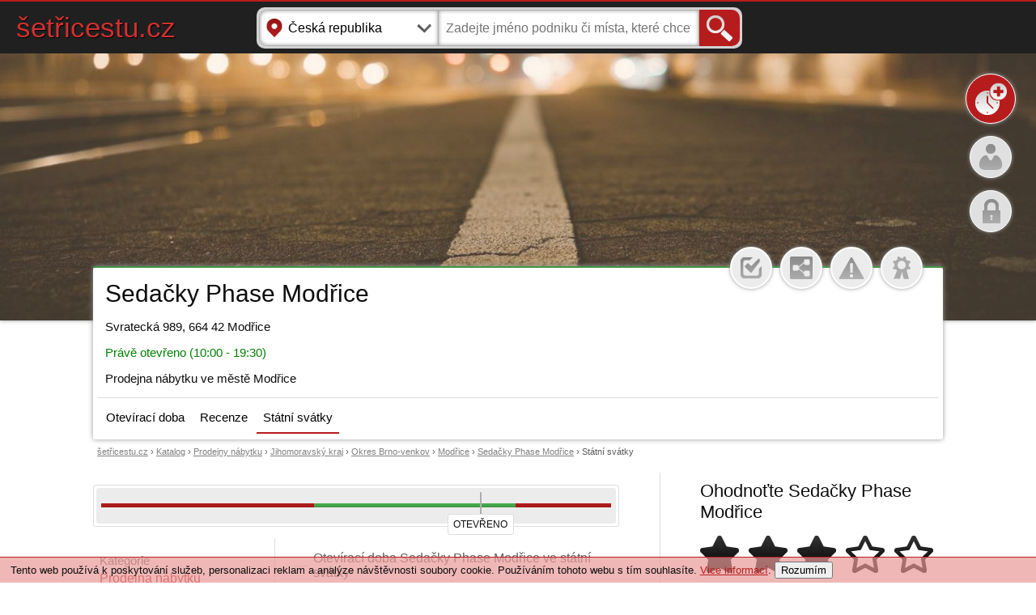

--- FILE ---
content_type: text/html; charset=UTF-8
request_url: https://www.setricestu.cz/misto/sedacky-phase-modrice-e-75329/statni-svatky
body_size: 6269
content:
<!DOCTYPE html>
<html lang="cs" prefix="og: http://ogp.me/ns#">
 <head>
  <meta http-equiv="content-type" content="text/html; charset=utf-8">
  <title>Otevírací doba Státní svátky Sedačky Phase Modřice - šetřicestu.cz</title>
<meta name="description" content="Otevírací doba ve státní svátky pro Sedačky Phase Modřice se sídlem Svratecká 989, Modřice (Jihomoravský kraj, Okres Brno-venkov).">
  <link rel="stylesheet" href="/css/style.css?v=2" type="text/css">
  <link rel="stylesheet" href="/css/style-detail.css?v=28" type="text/css">
  <link async rel="stylesheet" href="/css/style-db.css?misto=sedacky-phase-modrice-e-75329" type="text/css">
  <link rel="alternate" media="only screen and (max-width: 640px)" href="https://m.setricestu.cz/misto/sedacky-phase-modrice-e-75329/statni-svatky">
  <link rel="canonical" href="https://www.setricestu.cz/misto/sedacky-phase-modrice-e-75329/statni-svatky">
  <script type="text/javascript" src="/js/function.js?v=1" async></script>
  <script type="text/javascript" src="/js/jquery-1.2.1.pack.js" async></script>
  <style>
            #sdbar_1 { float: left; width: 41.666666666667%; height: 5px; background: linear-gradient(#b71c1c, #9e1818); }
            #sdbar_2 { float: left; width: 39.583333333333%; height: 5px; background: linear-gradient(#4caf50, #419645); }
            #sdbar_3 { float: left; width: 18.75%; height: 5px; background: linear-gradient(#b71c1c, #9e1818); }
           </style>  <script type="application/ld+json">
   {
     "@context" : "http://schema.org",
     "@type" : "LocalBusiness",
     "name" : "Sedačky Phase Modřice",
          "address" : {
       "@type" : "PostalAddress",
       "streetAddress" : "Svratecká 989",
       "addressLocality" : "Modřice",       "postalCode" : "664 42 "     }

     ,
     "aggregateRating" : {
       "@type" : "AggregateRating",
       "ratingValue" : "3,3",
       "ratingCount" : "13",
       "bestRating" : "5",
       "worstRating" : "0"
     }
      
   }
  </script>
  <script type="application/ld+json">
    [{
      "@context": "https://schema.org",
      "@type": "BreadcrumbList",
      "itemListElement": [{
        "@type": "ListItem",
        "position": 1,
        "name": "šetřicestu.cz",
        "item": "https://www.setricestu.cz/"
      },{
        "@type": "ListItem",
        "position": 2,
        "name": "Prodejny nábytku",
        "item": "https://www.setricestu.cz/katalog/prodejny-nabytku-r-39269"
      },{
    
        "@type": "ListItem",
        "position": 3,
        "name": "Sedačky Phase Modřice",
        "item": "https://www.setricestu.cz/misto/sedacky-phase-modrice-e-75329"
      },{
        "@type": "ListItem",
        "position": 4,
        "name": "Státní svátky",
        "item": "https://www.setricestu.cz/misto/sedacky-phase-modrice-e-75329/statni-svatky"
      }]
          }]
  </script>
 </head>
 <body>
       
  <!-- Global site tag (gtag.js) - Google Analytics -->
  <script async src="https://www.googletagmanager.com/gtag/js?id=UA-67686240-1"></script>
  <script>
    window.dataLayer = window.dataLayer || [];
    function gtag(){dataLayer.push(arguments);}
    gtag('js', new Date());

    gtag('config', 'UA-67686240-1');
  </script>
   
   <div id="okno" class="okno_skr">
    <div id="okno2">
     <div id="okno3">
      <div style="width: 100%; padding: 50px 0 50px 0; font-size: 16px; text-align: center;">
       Probíhá načítání obsahu...<br><br>
       <img src="/img/loading.gif" alt="Loading">
      </div>
     </div>
    </div>
   </div>

  
      <div id="fucking-eu-cookies" class="cookie_ob">
       Tento web používá k poskytování služeb, personalizaci reklam a analýze návštěvnosti soubory cookie. Používáním tohoto webu s tím souhlasíte. <a href="https://www.google.com/intl/cs/policies/technologies/cookies/">Vice informací</a>. <button onclick="cookie_ok();">Rozumím</button>
      </div>
     
  <div id="top_lista_d" class="lista_block">
   <div id="lis_logo">
    <a href="https://www.setricestu.cz/" class="logo">šetřicestu.cz</a>
   </div>

   <div id="lis_vyhledavac">
    <div id="lis_form_div">
     <form action="/search.php" method="get" name="formular">
      <input type="hidden" name="page" value="search">
      <input type="hidden" name="kraj" value="">
      <input type="text" name="lokace" value="Česká republika" placeholder="Lokace" id="search_form_1_lista" onFocus="zob_okno('lokalitaDls');" readonly><input type="text" name="q" value="" placeholder="Zadejte jméno podniku či místa, které chcete hledat" id="lis_search_form" autocomplete="off" onkeyup="lookupLista(this.value);" onblur="fill();" required><input type="submit" value=" " id="lis_search_send">
     </form>

     <div id="autoSuggestionsListLista">
     </div>
    </div>
   </div>
  </div>

  <div id="d_uvod" class="set_lista_img_168">
   <div id="uvod_filtr">
   </div>

   
    <div id="m_1">
     <div id="wheel_big_t" class="skr_upoz" onclick="window.location.href = '/pridat-oteviraci-dobu';">
      <a href="/pridat-oteviraci-dobu" class="nolink_black">Přidat <b>otevírací dobu</b></a>
     </div>

     <div id="wheel_big" onclick="window.location.href = '/pridat-oteviraci-dobu';">
     </div>
    </div>

    
        <div id="m_2">
         <div id="wheel_1_t" onclick="window.location.href = '/registrace';">
          <a href="/registrace" class="nolink_black">Zaregistrovat se</a>
         </div>

         <div id="wheel_1" class="profiovka_block" onclick="window.location.href = '/registrace';">
         </div>
        </div>
       
        <div id="m_3">
         <div id="wheel_2_t" onclick="window.location.href = '/prihlaseni';">
          <a href="/prihlaseni" class="nolink_black">Přihlásit se</a>
         </div>

         <div id="wheel_2" onclick="window.location.href = '/prihlaseni';">
         </div>
        </div>
         </div>

  <div id="d_uvod_c">
   <div id="d_uvod_cb" class="d_uvod_c_stav_1">
    <div id="moznosti">
          <div onclick="zob_okno('login');" id="visit_check" class="check  cursor_click" title="Přihlaste se prosím">
     </div>

     <div onclick="zob_okno('share&id=30582');" class="share cursor_click" title="Sdílet na sociálních sítích">
     </div>

     <div onclick="zob_okno('nahl&id=30582');" class="nahl cursor_click" title="Nahlásit nesprávné údaje">
     </div>

      
          <div onclick="zob_okno('upl&id=30582');" class="cert cursor_click" title="Neověřená otevírací doba">
              </div>
    </div>

    <div id="d_uvod_title">
     <h1>Sedačky Phase Modřice</h1>    </div>

    <div id="d_uvod_adresa">
     <span>Svratecká 989, 664 42  Modřice</span>    </div>

    <div id="d_uvod_otev" class="d_stav_txt_1">
     Právě otevřeno (10:00 - 19:30)    </div>

    
    <div id="d_uvod_microtext">
     Prodejna nábytku ve městě Modřice    </div>

    <div id="menu">
     <a href="/misto/sedacky-phase-modrice-e-75329">Otevírací doba</a> 
     
         <a href="/recenze/sedacky-phase-modrice-e-75329">Recenze</a>
          
     <a href="/misto/sedacky-phase-modrice-e-75329/statni-svatky" class="aktual">Státní svátky</a>
    </div>
   </div>
  </div>

  <div id="det_cesta">
   <div id="zacatek_cesty">
    <div class="cesta_pol">
     <a href="https://www.setricestu.cz/">šetřicestu.cz</a> ›

     <div class="cesta_pol">
      <a href="/katalog">Katalog</a> ›

      <div class="cesta_pol">
       <a href="/katalog/prodejny-nabytku-r-39269">Prodejny nábytku</a> ›

       <div class="cesta_pol">
        <a href="/katalog/prodejny-nabytku-r-39269/jihomoravsky-kraj">Jihomoravský kraj</a> ›

        <div class="cesta_pol">
         <a href="/katalog/prodejny-nabytku-r-39269/jihomoravsky-kraj/brno-venkov">Okres Brno-venkov</a> ›

         <div class="cesta_pol">
          <a href="/katalog/prodejny-nabytku-r-39269/jihomoravsky-kraj/brno-venkov/993-modrice">Modřice</a> ›

          <div class="cesta_pol">
           
               <a href="/misto/sedacky-phase-modrice-e-75329">Sedačky Phase Modřice</a> ›

               <div class="cesta_pol">
                Státní svátky
               </div>
                        </div>
         </div>
        </div>
       </div>
      </div>
     </div>
    </div>
   </div>
  </div>

  
     <div id="d_obsah">
      <div id="d_obsah_c">
       <div id="d_obsah_l">
        <div id="d_obsah_hl">
         <div id="d_panel">
          <div id="statusbar">
           <div id="sb_lista">
          
               <div id="sdbar_1">
               </div>
              
               <div id="sdbar_2">
               </div>
              
               <div id="sdbar_3">
               </div>
              
            <div id="sb_cas">
           <div id="stav_2">OTEVŘENO</div>
            </div>
           </div>
          </div>
         </div>

         <div id="d_obsah_hl_l">
          <div class="box_max_l">
         
             <div class="max_polozka_b">
              <div class="max_polozka_t">
               Kategorie
              </div>

              <div class="max_polozka_o">
               <a href="/katalog/prodejny-nabytku-r-39269">Prodejna nábytku</a>
              </div>
             </div>
           
               <div class="max_polozka">
                <div class="max_polozka_t">
                 Pobočka řetězce
                </div>

                <div class="max_polozka_o">
                 <a href="/retezec/phase-s-r-o-o-11009">PHASE s.r.o.</a>
                </div>
               </div>
              
             <div class="max_polozka">
              <div class="max_polozka_t">
               Kraj
              </div>

              <div class="max_polozka_o">
               <a href="/katalog/prodejny-nabytku-r-39269/jihomoravsky-kraj">Jihomoravský kraj</a>
              </div>
             </div>

             <div class="max_polozka">
              <div class="max_polozka_t">
               Okres
              </div>

              <div class="max_polozka_o">
               <a href="/katalog/prodejny-nabytku-r-39269/jihomoravsky-kraj/brno-venkov">Okres Brno-venkov</a>
              </div>
             </div>

             <div class="max_polozka">
              <div class="max_polozka_t">
               Město
              </div>

              <div class="max_polozka_o">
               <a href="/katalog/prodejny-nabytku-r-39269/jihomoravsky-kraj/brno-venkov/993-modrice">Modřice</a>
              </div>
             </div>
            
          </div>
         </div>

         <div id="d_obsah_hl_r">
        
            <div class="hl_nadp">
             <div class="hl_nadp_txt">
              <h2>Otevírací doba Sedačky Phase Modřice ve státní svátky</h2>
             </div>
            </div>

            <div class="norm_txt">
             Na této stránce můžete najít přehledný seznam státních svátků a otevírací dobu Prodejna nábytku Sedačky Phase Modřice. Chcete-li se dozvědět doplňující informace o otevírací době ve státní svátky, podívejte se na náš blog do příslušné rubriky s názvem <a href="https://blog.setricestu.cz/category/statni-svatky/">Státní svátky</a>.
            </div>

            <div class="hl_d_obs">
           
               <div class="d_polozka dp_ramecek">
                <div class="d_nadpiss">
                 <a href="https://www.scblog.net/statni-svatky/den-obnovy-samostatneho-ceskeho-statu-1-ledna/" title="Přečtěte si více informací o státním svátku Den obnovy samostatného českého státu">Den obnovy samostatného českého státu</a>
                </div>

                <div class="dp_den">
                 1.1.2027
                </div>

                <div class="dp_hod">
               
                     <div class="h_klasik">
                    <i>10:00 - 19:30</i>
                     </div>
                    
                      <div class="dp_koment">
                       Otevírací doba se může vzhledem ke státnímu svátku v tento den lišit, <a href="https://www.scblog.net/statni-svatky/den-obnovy-samostatneho-ceskeho-statu-1-ledna/" title="Přečtěte si více informací o státním svátku Den obnovy samostatného českého státu">přečtěte si více</a>.
                      </div>
                     
                </div>
               </div>
              
               <div class="d_polozka dp_ramecek">
                <div class="d_nadpiss">
                 Velký pátek
                </div>

                <div class="dp_den">
                 3.4.2026
                </div>

                <div class="dp_hod">
               
                     <div class="h_klasik">
                    <i>10:00 - 19:30</i>
                     </div>
                    
                      <div class="dp_koment">
                       Otevírací doba se může vzhledem ke státnímu svátku v tento den lišit.
                      </div>
                     
                </div>
               </div>
              
               <div class="d_polozka dp_ramecek">
                <div class="d_nadpiss">
                 <a href="https://www.scblog.net/statni-svatky/velikonocni-pondeli/" title="Přečtěte si více informací o státním svátku Velikonoční pondělí">Velikonoční pondělí</a>
                </div>

                <div class="dp_den">
                 6.4.2026
                </div>

                <div class="dp_hod">
               
                     <div class="h_klasik">
                    <i>10:00 - 19:30</i>
                     </div>
                    
                      <div class="dp_koment">
                       Otevírací doba se může vzhledem ke státnímu svátku v tento den lišit, <a href="https://www.scblog.net/statni-svatky/velikonocni-pondeli/" title="Přečtěte si více informací o státním svátku Velikonoční pondělí">přečtěte si více</a>.
                      </div>
                     
                </div>
               </div>
              
               <div class="d_polozka dp_ramecek">
                <div class="d_nadpiss">
                 <a href="https://www.scblog.net/statni-svatky/svatek-prace-1-kvetna-oslava-prace-a-pracovnich-prav/" title="Přečtěte si více informací o státním svátku Svátek práce">Svátek práce</a>
                </div>

                <div class="dp_den">
                 1.5.2026
                </div>

                <div class="dp_hod">
               
                     <div class="h_klasik">
                    <i>10:00 - 19:30</i>
                     </div>
                    
                      <div class="dp_koment">
                       Otevírací doba se může vzhledem ke státnímu svátku v tento den lišit, <a href="https://www.scblog.net/statni-svatky/svatek-prace-1-kvetna-oslava-prace-a-pracovnich-prav/" title="Přečtěte si více informací o státním svátku Svátek práce">přečtěte si více</a>.
                      </div>
                     
                </div>
               </div>
              
               <div class="d_polozka dp_ramecek">
                <div class="d_nadpiss">
                 <a href="https://www.scblog.net/statni-svatky/den-vitezstvi-8-kvetna-pamatka-na-konec-druhe-svetove-valky/" title="Přečtěte si více informací o státním svátku Den vítězství">Den vítězství</a>
                </div>

                <div class="dp_den">
                 8.5.2026
                </div>

                <div class="dp_hod">
               
                     <div class="h_klasik">
                    <i>10:00 - 19:30</i>
                     </div>
                    
                      <div class="dp_koment">
                       Otevírací doba se může vzhledem ke státnímu svátku v tento den lišit, <a href="https://www.scblog.net/statni-svatky/den-vitezstvi-8-kvetna-pamatka-na-konec-druhe-svetove-valky/" title="Přečtěte si více informací o státním svátku Den vítězství">přečtěte si více</a>.
                      </div>
                     
                </div>
               </div>
              
               <div class="d_polozka dp_ramecek">
                <div class="d_nadpiss">
                 <a href="https://www.scblog.net/statni-svatky/oteviraci-doba-o-statnich-svatcich-5-cervenec-den-slovanskych-verozvestu-cyrila-a-metodeje/" title="Přečtěte si více informací o státním svátku Den slovanských věrozvěstů Cyrila a Metoděje">Den slovanských věrozvěstů Cyrila a Metoděje</a>
                </div>

                <div class="dp_den">
                 5.7.2026
                </div>

                <div class="dp_hod">
               
                     <div class="h_klasik">
                    <i>10:00 - 19:30</i>
                     </div>
                    
                      <div class="dp_koment">
                       Otevírací doba se může vzhledem ke státnímu svátku v tento den lišit, <a href="https://www.scblog.net/statni-svatky/oteviraci-doba-o-statnich-svatcich-5-cervenec-den-slovanskych-verozvestu-cyrila-a-metodeje/" title="Přečtěte si více informací o státním svátku Den slovanských věrozvěstů Cyrila a Metoděje">přečtěte si více</a>.
                      </div>
                     
                </div>
               </div>
              
               <div class="d_polozka dp_ramecek">
                <div class="d_nadpiss">
                 <a href="https://www.scblog.net/statni-svatky/den-upaleni-mistra-jana-husa-6-cervence-pripominka-vyznamne-postavy-ceske-historie/" title="Přečtěte si více informací o státním svátku Den upálení mistra Jana Husa">Den upálení mistra Jana Husa</a>
                </div>

                <div class="dp_den">
                 6.7.2026
                </div>

                <div class="dp_hod">
               
                     <div class="h_klasik">
                    <i>10:00 - 19:30</i>
                     </div>
                    
                      <div class="dp_koment">
                       Otevírací doba se může vzhledem ke státnímu svátku v tento den lišit, <a href="https://www.scblog.net/statni-svatky/den-upaleni-mistra-jana-husa-6-cervence-pripominka-vyznamne-postavy-ceske-historie/" title="Přečtěte si více informací o státním svátku Den upálení mistra Jana Husa">přečtěte si více</a>.
                      </div>
                     
                </div>
               </div>
              
               <div class="d_polozka dp_ramecek">
                <div class="d_nadpiss">
                 <a href="https://www.scblog.net/statni-svatky/den-ceske-statnosti-28-zari-pripominka-svateho-vaclava/" title="Přečtěte si více informací o státním svátku Den české státnosti">Den české státnosti</a>
                </div>

                <div class="dp_den">
                 28.9.2026
                </div>

                <div class="dp_hod">
               
                     <div class="h_klasik">
                    <i>10:00 - 19:30</i>
                     </div>
                    
                      <div class="dp_koment">
                       Otevírací doba se může vzhledem ke státnímu svátku v tento den lišit, <a href="https://www.scblog.net/statni-svatky/den-ceske-statnosti-28-zari-pripominka-svateho-vaclava/" title="Přečtěte si více informací o státním svátku Den české státnosti">přečtěte si více</a>.
                      </div>
                     
                </div>
               </div>
              
               <div class="d_polozka dp_ramecek">
                <div class="d_nadpiss">
                 <a href="https://www.scblog.net/statni-svatky/den-vzniku-samostatneho-ceskoslovenskeho-statu-28-rijna-oteviraci-doba-obchodu-uradu-a-cerpacich-stanic/" title="Přečtěte si více informací o státním svátku Den vzniku samostatného československého státu">Den vzniku samostatného československého státu</a>
                </div>

                <div class="dp_den">
                 28.10.2026
                </div>

                <div class="dp_hod">
               
                     <div class="h_klasik">
                    <i>10:00 - 19:30</i>
                     </div>
                    
                      <div class="dp_koment">
                       Otevírací doba se může vzhledem ke státnímu svátku v tento den lišit, <a href="https://www.scblog.net/statni-svatky/den-vzniku-samostatneho-ceskoslovenskeho-statu-28-rijna-oteviraci-doba-obchodu-uradu-a-cerpacich-stanic/" title="Přečtěte si více informací o státním svátku Den vzniku samostatného československého státu">přečtěte si více</a>.
                      </div>
                     
                </div>
               </div>
              
               <div class="d_polozka dp_ramecek">
                <div class="d_nadpiss">
                 <a href="https://www.scblog.net/statni-svatky/den-boje-za-svobodu-a-demokracii-17-listopadu-oteviraci-doba-obchodu-uradu-a-cerpacich-stanic/" title="Přečtěte si více informací o státním svátku Den boje za svobodu a demokracii">Den boje za svobodu a demokracii</a>
                </div>

                <div class="dp_den">
                 17.11.2026
                </div>

                <div class="dp_hod">
               
                     <div class="h_klasik">
                    <i>10:00 - 19:30</i>
                     </div>
                    
                      <div class="dp_koment">
                       Otevírací doba se může vzhledem ke státnímu svátku v tento den lišit, <a href="https://www.scblog.net/statni-svatky/den-boje-za-svobodu-a-demokracii-17-listopadu-oteviraci-doba-obchodu-uradu-a-cerpacich-stanic/" title="Přečtěte si více informací o státním svátku Den boje za svobodu a demokracii">přečtěte si více</a>.
                      </div>
                     
                </div>
               </div>
              
               <div class="d_polozka dp_ramecek">
                <div class="d_nadpiss">
                 <a href="https://www.scblog.net/statni-svatky/stedry-den-24-prosince-oteviraci-doby-obchodu-uradu-a-cerpacich-stanic/" title="Přečtěte si více informací o státním svátku Štědrý den">Štědrý den</a>
                </div>

                <div class="dp_den">
                 24.12.2026
                </div>

                <div class="dp_hod">
               
                     <div class="h_klasik">
                    <i>10:00 - 19:30</i>
                     </div>
                    
                      <div class="dp_koment">
                       Otevírací doba se může vzhledem ke státnímu svátku v tento den lišit, <a href="https://www.scblog.net/statni-svatky/stedry-den-24-prosince-oteviraci-doby-obchodu-uradu-a-cerpacich-stanic/" title="Přečtěte si více informací o státním svátku Štědrý den">přečtěte si více</a>.
                      </div>
                     
                </div>
               </div>
              
               <div class="d_polozka dp_ramecek">
                <div class="d_nadpiss">
                 <a href="https://www.scblog.net/statni-svatky/oteviraci-doba-obchodu-uradu-a-cerpacich-stanic-behem-1-svatku-vanocniho/" title="Přečtěte si více informací o státním svátku 1. svátek vánoční">1. svátek vánoční</a>
                </div>

                <div class="dp_den">
                 25.12.2026
                </div>

                <div class="dp_hod">
               
                     <div class="h_klasik">
                    <i>10:00 - 19:30</i>
                     </div>
                    
                      <div class="dp_koment">
                       Otevírací doba se může vzhledem ke státnímu svátku v tento den lišit, <a href="https://www.scblog.net/statni-svatky/oteviraci-doba-obchodu-uradu-a-cerpacich-stanic-behem-1-svatku-vanocniho/" title="Přečtěte si více informací o státním svátku 1. svátek vánoční">přečtěte si více</a>.
                      </div>
                     
                </div>
               </div>
              
               <div class="d_polozka">
                <div class="d_nadpiss">
                 <a href="https://www.scblog.net/statni-svatky/druhy-svatek-vanocni-oteviraci-doba-obchodu-uradu-a-cerpacich-stanic/" title="Přečtěte si více informací o státním svátku 2. svátek vánoční">2. svátek vánoční</a>
                </div>

                <div class="dp_den">
                 26.12.2026
                </div>

                <div class="dp_hod">
               
                     <div class="h_klasik">
                    <i>10:00 - 19:30</i>
                     </div>
                    
                      <div class="dp_koment">
                       Otevírací doba se může vzhledem ke státnímu svátku v tento den lišit, <a href="https://www.scblog.net/statni-svatky/druhy-svatek-vanocni-oteviraci-doba-obchodu-uradu-a-cerpacich-stanic/" title="Přečtěte si více informací o státním svátku 2. svátek vánoční">přečtěte si více</a>.
                      </div>
                     
                </div>
               </div>
              
            </div>             
           
            <div id="ads_det_1">
             <script async src="//pagead2.googlesyndication.com/pagead/js/adsbygoogle.js"></script>
             <!-- šetřicestu.cz - detail -->
             <ins class="adsbygoogle"
                  style="display:block"
                  data-ad-client="ca-pub-8830586778933363"
                  data-ad-slot="8495120005"
                  data-ad-format="auto"
                  data-full-width-responsive="true"></ins>
             <script>
             (adsbygoogle = window.adsbygoogle || []).push({});
             </script>
            </div>
           
         </div>
        </div>
       </div>

       <div id="d_obsah_r">
        <div id="nadp_hodn">
         <h3>Ohodnoťte Sedačky Phase Modřice</h3>
        </div>

        <div class="box_r box_r_mezera">
         <div id="hvezdy">
        
              <div id="star_1" class="hvezda_plna" onClick="zob_okno('recenze_mista&hv=1&id=30582');" onMouseOver="star_active(1);" onMouseOut="star_null(3)">
              </div>
             
              <div id="star_2" class="hvezda_plna" onClick="zob_okno('recenze_mista&hv=2&id=30582');" onMouseOver="star_active(2);" onMouseOut="star_null(3)">
              </div>
             
              <div id="star_3" class="hvezda_plna" onClick="zob_okno('recenze_mista&hv=3&id=30582');" onMouseOver="star_active(3);" onMouseOut="star_null(3)">
              </div>
             
              <div id="star_4" class="hvezda_prazdna" onClick="zob_okno('recenze_mista&hv=4&id=30582');" onMouseOver="star_active(4);" onMouseOut="star_null(3)">
              </div>
             
              <div id="star_5" class="hvezda_prazdna" onClick="zob_okno('recenze_mista&hv=5&id=30582');" onMouseOver="star_active(5);" onMouseOut="star_null(3)">
              </div>
             
          <div id="hodn_vysledek">
           <div id="hodn_vysledek_l">
            3,3
           </div>

           <div id="hodn_vysledek_r">
            hodnocení: 13
           </div>
          </div>
         </div>
        </div>
       
        <div id="rec_hv_hodn">
         <div class="rec_hv_rad">
          <div class="rec_hv_hv">
           5 ★
          </div>

          <div class="rec_hv_bar">
           <div class="rec_bar_100"><div class="rec_bar_proc rec_bar_proc5" style="width: 7.6923076923077%;"></div></div>
          </div>

          <div class="rec_hv_poc">
           8 %
          </div>
         </div>

         <div class="rec_hv_rad">
          <div class="rec_hv_hv">
           4 ★
          </div>

          <div class="rec_hv_bar">
           <div class="rec_bar_100"><div class="rec_bar_proc rec_bar_proc4" style="width: 23.076923076923%;"></div></div>
          </div>

          <div class="rec_hv_poc">
           23 %
          </div>
         </div>

         <div class="rec_hv_rad">
          <div class="rec_hv_hv">
           3 ★
          </div>

          <div class="rec_hv_bar">
           <div class="rec_bar_100"><div class="rec_bar_proc rec_bar_proc3" style="width: 61.538461538462%;"></div></div>
          </div>

          <div class="rec_hv_poc">
           62 %
          </div>
         </div>

         <div class="rec_hv_rad">
          <div class="rec_hv_hv">
           2 ★
          </div>

          <div class="rec_hv_bar">
           <div class="rec_bar_100"><div class="rec_bar_proc rec_bar_proc2" style="width: 7.6923076923077%;"></div></div>
          </div>

          <div class="rec_hv_poc">
           8 %
          </div>
         </div>

         <div class="rec_hv_rad">
          <div class="rec_hv_hv">
           1 ★
          </div>

          <div class="rec_hv_bar">
           <div class="rec_bar_100"><div class="rec_bar_proc rec_bar_proc1" style="width: 0%;"></div></div>
          </div>

          <div class="rec_hv_poc">
           0 %
          </div>
         </div>
        </div>
       
            <div id="ads_det_2">
             <script async src="//pagead2.googlesyndication.com/pagead/js/adsbygoogle.js"></script>
             <!-- šetřicestu.cz - detail right 2 -->
             <ins class="adsbygoogle"
                  style="display:inline-block;width:300px;height:600px"
                  data-ad-client="ca-pub-8830586778933363"
                  data-ad-slot="2510367360"></ins>
             <script>
             (adsbygoogle = window.adsbygoogle || []).push({});
             </script>
            </div>
           
        <div id="nadp_skverze">
         <h3>Fungujeme i na Slovensku</h3>
        </div>

        <div class="box_r box_r_mezera">
         Plánujete cestu na Slovensko? Nyní je náš web funkční i tam. Najdete ho na adrese <a href="https://www.setricestu.sk" title="Šetricestu.sk - Otváracia doba podnikov a miest">www.setricestu.sk</a>.
        </div>

        <div id="nadp_okoli">
         <h3>Prodejny nábytku v okolí</h3>
        </div>
       
           <div class="box_r">
            <div class="dalsi_r_nadpis">
             <div class="dalsi_r_nadpis_w">
              <a href="/misto/idea-nabytek-modrice-h-39619" title="IDEA nábytek Modřice" class="nolink-black">IDEA nábytek Modřice</a>
             </div>

             <div class="dls_stav k_otevreno_r" title="Otevřeno">
              <div class="dls_stav_v k_otevreno_b">
              </div>
             </div>
            </div>

            <div class="dalsi_r_adresa">
             Modřice 675, 664 42  Modřice
            </div>
           </div>
          
             <div class="box_r">
              <div class="dalsi_r_nadpis">
               <div class="dalsi_r_nadpis_w">
                <a href="/misto/kasvo-boskovice-ochodni-dum-kras-b-48044" title="KASVO Boskovice - Ochodní dům Kras" class="nolink-black">KASVO Boskovice - Ochodní dům Kras</a>
               </div>

               <div class="dls_stav k_zavreno_r" title="Zavřeno">
                <div class="dls_stav_v k_zavreno_b">
                </div>
               </div>
              </div>

              <div class="dalsi_r_adresa">
               Sokolská 1235/38, 680 01  Boskovice
              </div>
             </div>
            
             <div class="box_r">
              <div class="dalsi_r_nadpis">
               <div class="dalsi_r_nadpis_w">
                <a href="/misto/kasvo-bzenec-a-62153" title="KASVO Bzenec" class="nolink-black">KASVO Bzenec</a>
               </div>

               <div class="dls_stav k_zavreno_r" title="Zavřeno">
                <div class="dls_stav_v k_zavreno_b">
                </div>
               </div>
              </div>

              <div class="dalsi_r_adresa">
               Boženy Němcové 86, 696 85  Bzenec
              </div>
             </div>
            
             <div class="box_r">
              <div class="dalsi_r_nadpis">
               <div class="dalsi_r_nadpis_w">
                <a href="/misto/idea-nabytek-brno-c-14990" title="IDEA nábytek Brno" class="nolink-black">IDEA nábytek Brno</a>
               </div>

               <div class="dls_stav k_otevreno_r" title="Otevřeno">
                <div class="dls_stav_v k_otevreno_b">
                </div>
               </div>
              </div>

              <div class="dalsi_r_adresa">
               Cejl 12/480, Brno
              </div>
             </div>
            
             <div class="box_r">
              <div class="dalsi_r_nadpis">
               <div class="dalsi_r_nadpis_w">
                <a href="/misto/bonami-brno-avion-shopping-park-t-79015" title="Bonami Brno, Futurum" class="nolink-black">Bonami Brno, Futurum</a>
               </div>

               <div class="dls_stav k_zavreno_r" title="Zavřeno">
                <div class="dls_stav_v k_zavreno_b">
                </div>
               </div>
              </div>

              <div class="dalsi_r_adresa">
               Vídeňská 132/100, Brno
              </div>
             </div>
            
             <div class="box_r">
              <div class="dalsi_r_nadpis">
               <div class="dalsi_r_nadpis_w">
                <a href="/misto/idea-nabytek-znojmo-d-43481" title="IDEA nábytek Znojmo" class="nolink-black">IDEA nábytek Znojmo</a>
               </div>

               <div class="dls_stav k_otevreno_r" title="Otevřeno">
                <div class="dls_stav_v k_otevreno_b">
                </div>
               </div>
              </div>

              <div class="dalsi_r_adresa">
               Vídeňská třída 2920/83, 671 81  Znojmo
              </div>
             </div>
            
       </div>
      </div>
     </div>
    
  <div id="paticka">
   <div id="paticka_c">
    <div id="paticka_blog">
     <div id="paticka_blog_nadpis">
      <a href="https://www.scblog.net" class="white_link" title="Oficiální blog serveru Šetřicestu.cz a Šetricestu.sk">SC blog</a>
     </div>

     
        <div class="blog_prispevek">
         <div class="blog_prispevek_title">
          <a href="https://www.scblog.net/zajimavosti/kfc-prosle-maso-co-zjistily-kontroly-v-cesku-a-jake-jsou-recenze-pobocek/" class="white_link">KFC prošlé maso: co zjistily kontroly v Česku a jaké jsou recenze poboček</a>
         </div>

         <div class="blog_prispevek_datum">
          23. září 2025 v 00:19
         </div>
        </div>
       
        <div class="blog_prispevek">
         <div class="blog_prispevek_title">
          <a href="https://www.scblog.net/zajimavosti/ceska-posta-prevadi-pobocky-na-posty-partner-co-to-pro-nas-znamena/" class="white_link">Česká pošta převádí pobočky na Pošty Partner. Co to pro nás znamená?</a>
         </div>

         <div class="blog_prispevek_datum">
          10. září 2025 ve 20:21
         </div>
        </div>
       
        <div class="blog_prispevek">
         <div class="blog_prispevek_title">
          <a href="https://www.scblog.net/pohonne-hmoty/bezna-paliva-vs-premiova-paliva-vyplati-se-priplatit/" class="white_link">Běžná paliva vs. prémiová paliva: Vyplatí se připlatit?</a>
         </div>

         <div class="blog_prispevek_datum">
          4. září 2025 v 16:05
         </div>
        </div>
       
        <div class="blog_prispevek">
         <div class="blog_prispevek_title">
          <a href="https://www.scblog.net/zajimavosti/nakupovani-s-plnym-zaludkem-proc-je-lepsi-jit-do-obchodu-kdyz-mate-nasyceny-zaludek/" class="white_link">Nakupování s plným žaludkem – Proč je lepší jít do obchodu, když máte nasycený žaludek</a>
         </div>

         <div class="blog_prispevek_datum">
          27. srpna 2025 v 10:42
         </div>
        </div>
       
        <div class="blog_prispevek">
         <div class="blog_prispevek_title">
          <a href="https://www.scblog.net/o-setricestu-cz/kdo-je-pripraveny-neceka-pred-zamcenymi-dvermi/" class="white_link">Kdo je připravený, nečeká před zamčenými dveřmi</a>
         </div>

         <div class="blog_prispevek_datum">
          19. srpna 2025 v 17:58
         </div>
        </div>
           </div>

    <div id="paticka_ostatni">
     <a href="https://www.scblog.net/kontaktujte-nas/" target="_blank" class="white_link">Kontaktujte nás</a><br><br>
     Copyright &copy; 2016 — 2026 Šetřicestu.cz<br>
     Copyright &copy; 2026 <a href="https://www.tankujkvalitne.cz">Tankujkvalitně.cz</a> - pohonné hmoty
     <!-- Občas musíte udělat něco nepochopitelného, aby Vás ostatní pochopili. -->
     <!-- Nezáleží na tom, jaké karty držíte Vy. Záleží pouze na tom, jaké karty drží Váš soupeř. -->
    </div>
   </div>  </div>
 </body>
</html>



--- FILE ---
content_type: text/html; charset=utf-8
request_url: https://www.google.com/recaptcha/api2/aframe
body_size: 265
content:
<!DOCTYPE HTML><html><head><meta http-equiv="content-type" content="text/html; charset=UTF-8"></head><body><script nonce="pEl8MbK5501Nhsn0F-UIog">/** Anti-fraud and anti-abuse applications only. See google.com/recaptcha */ try{var clients={'sodar':'https://pagead2.googlesyndication.com/pagead/sodar?'};window.addEventListener("message",function(a){try{if(a.source===window.parent){var b=JSON.parse(a.data);var c=clients[b['id']];if(c){var d=document.createElement('img');d.src=c+b['params']+'&rc='+(localStorage.getItem("rc::a")?sessionStorage.getItem("rc::b"):"");window.document.body.appendChild(d);sessionStorage.setItem("rc::e",parseInt(sessionStorage.getItem("rc::e")||0)+1);localStorage.setItem("rc::h",'1769100598732');}}}catch(b){}});window.parent.postMessage("_grecaptcha_ready", "*");}catch(b){}</script></body></html>

--- FILE ---
content_type: text/css;charset=UTF-8
request_url: https://www.setricestu.cz/css/style-db.css?misto=sedacky-phase-modrice-e-75329
body_size: 280
content:

  .set_uvod_img{background: black url('https://www.setricestu.cz/media/sc/ilustracky/original/20233_1466024866_304.jpg') no-repeat;background-position: center center;background-size: cover}
 
 #sb_cas{position: absolute;top: -14px;left: 74.236111111111%;width: 2px;height: 34px;background: #adadad;border-radius: 3px}

   .profiovka_block{background: #e0e0e0 url('../img/user-s.png') no-repeat center center}
  
     .set_lista_img_168{background: black url('https://www.setricestu.cz/media/sc/ilustracky/original/20233_1466024866_304.jpg') no-repeat;background-position: center center;background-size: cover}

    